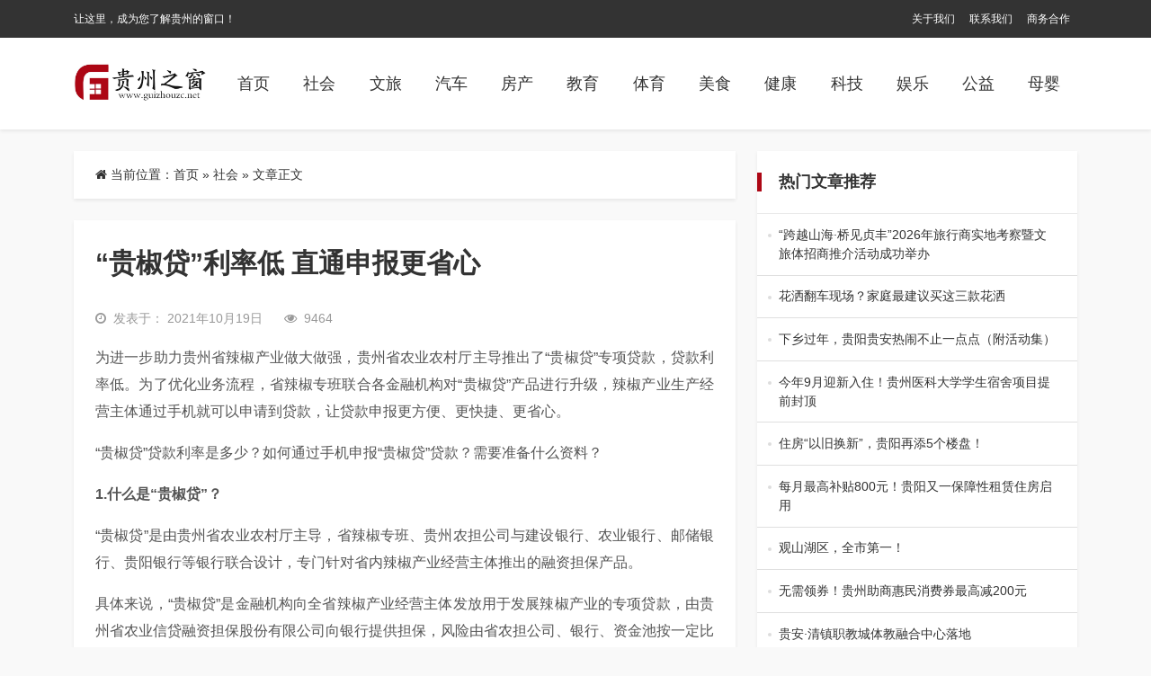

--- FILE ---
content_type: text/html; charset=UTF-8
request_url: https://www.guizhouzc.net/shehui/2441.html
body_size: 7444
content:
<html class="no-js">

<head>
    <title>“贵椒贷”利率低 直通申报更省心 &#8211; 贵州之窗</title>
    <meta charset="UTF-8">
    <meta http-equiv="X-UA-Compatible" content="IE=edge">
    <meta name="robots" content="index,follow">
    <meta name="viewport" content="width=device-width, user-scalable=no, minimum-scale=1.0, maximum-scale=1.0">
    <meta name="format-detection" content="telphone=no, email=no">
    <link rel="shortcut icon" href="https://www.guizhouzc.net/wp-content/uploads/2022/10/2022100513150773.jpg" type="image/x-icon">    <meta name='robots' content='max-image-preview:large' />
<meta name="keywords" content="社会" /><link rel='dns-prefetch' href='//cdn.staticfile.org' />
<meta name="description" content="为进一步助力贵州省辣椒产业做大做强，贵州省农业农村厅主导推出了“贵椒贷”专项贷款，贷款利率低。为了优化业务流程，省辣椒专..." /><link rel='stylesheet' id='awesome-css'  href='https://cdn.staticfile.org/font-awesome/4.7.0/css/font-awesome.min.css?ver=2.0.8.6' type='text/css' media='all' />
<link rel='stylesheet' id='bootstrap-css'  href='https://cdn.staticfile.org/twitter-bootstrap/5.1.1/css/bootstrap.min.css?ver=2.0.8.6' type='text/css' media='all' />
<link rel='stylesheet' id='animate-css'  href='https://cdn.staticfile.org/animate.css/3.7.2/animate.min.css?ver=2.0.8.6' type='text/css' media='all' />
<link rel='stylesheet' id='style-ui-css'  href='https://www.guizhouzc.net/wp-content/themes/3ethemeFramework/style.css?ver=2.0.8.6' type='text/css' media='all' />
<link rel="canonical" href="https://www.guizhouzc.net/shehui/2441.html" />
<style type="text/css">.top-bar{background-color:#333;}#footer{background-color:#FFF;}#footer{color:#333;}#footer a{color:#333!important;}#footer a:hover{color:#dc3545!important;}body{background-color:#f9f9f9;}a{color:#333!important;}a:hover{color:#ad0715!important;}#navbarSupportedContent .active a,#navbarSupportedContent a{color:#333!important;}#navbarSupportedContent .active a,#navbarSupportedContent a:hover{color:#ad0715!important;}</style>    <script type='text/javascript' src='https://www.guizhouzc.net/wp-content/themes/3ethemeFramework/static/js/jquery.min.js?ver=2.0.8.6' id='jquery-js'></script>
        <style>
    :root{ --theme-color: #ad0715; }
                </style>
    <!-- 自定义属性 -->
    </head>

<body>
            <!-- 风格一 -->
        <header id="header-style-1" class="mb-4">
                    <div class="top-bar d-none d-sm-block">
                <div class="container">
                    <nav class="navbar navbar-expand-lg p-0 py-1">
                        <div class="collapse navbar-collapse">
                            <span class="p-0 col-md-6">
                                让这里，成为您了解贵州的窗口！                            </span>
                            <ul class="navbar-nav col-md-6 justify-content-end p-0" id="top-menu">
                                <li id="menu-item-32" class="nav-item menu-item-32"><a href="https://www.guizhouzc.net/gywm" class="nav-link text-truncate">关于我们</a></li>
<li id="menu-item-33" class="nav-item menu-item-33"><a href="https://www.guizhouzc.net/lxwm" class="nav-link text-truncate">联系我们</a></li>
<li id="menu-item-31" class="nav-item menu-item-31"><a href="https://www.guizhouzc.net/swhz" class="nav-link text-truncate">商务合作</a></li>
                            </ul>
                        </div>
                    </nav>
                </div>
            </div>
                        <div class="nav-bar shadow-sm">
                <div class="container">
                    <nav class="navbar navbar-expand-lg navbar-light p-0 py-md-3">
                        <a class="navbar-brand" href="/" title=" 贵州之窗">
                                                            <img class="logo" src="https://www.guizhouzc.net/wp-content/uploads/2022/10/2022100513150856.jpg" style="height:60px">
                                                    </a>
                        <button class="navbar-toggler" type="button" data-bs-toggle="offcanvas" data-bs-target="#offcanvasWithBothOptions" aria-controls="offcanvasWithBothOptions">
                            <span class="navbar-toggler-icon"></span>
                        </button>

                        <div class="collapse navbar-collapse" id="navbarSupportedContent">
                            <ul class="nav  ms-auto">
                                <!--导航结构输出-->
                                <li id="menu-item-5" class="nav-item menu-item-home menu-item-5"><a href="https://www.guizhouzc.net/" class="nav-link text-truncate">首页</a></li>
<li id="menu-item-16" class="nav-item current-post-ancestor dropdown current-post-parent menu-item-16"><a href="https://www.guizhouzc.net/shehui" class="nav-link text-truncate">社会</a></li>
<li id="menu-item-12" class="nav-item menu-item-12"><a href="https://www.guizhouzc.net/wenlv" class="nav-link text-truncate">文旅</a></li>
<li id="menu-item-15" class="nav-item menu-item-15"><a href="https://www.guizhouzc.net/qiche" class="nav-link text-truncate">汽车</a></li>
<li id="menu-item-10" class="nav-item menu-item-10"><a href="https://www.guizhouzc.net/fangchan" class="nav-link text-truncate">房产</a></li>
<li id="menu-item-11" class="nav-item menu-item-11"><a href="https://www.guizhouzc.net/jiaoyu" class="nav-link text-truncate">教育</a></li>
<li id="menu-item-6" class="nav-item menu-item-6"><a href="https://www.guizhouzc.net/tiyu" class="nav-link text-truncate">体育</a></li>
<li id="menu-item-18" class="nav-item menu-item-18"><a href="https://www.guizhouzc.net/meishi" class="nav-link text-truncate">美食</a></li>
<li id="menu-item-7" class="nav-item menu-item-7"><a href="https://www.guizhouzc.net/jiankang" class="nav-link text-truncate">健康</a></li>
<li id="menu-item-17" class="nav-item menu-item-17"><a href="https://www.guizhouzc.net/keji" class="nav-link text-truncate">科技</a></li>
<li id="menu-item-9" class="nav-item menu-item-9"><a href="https://www.guizhouzc.net/yule" class="nav-link text-truncate">娱乐</a></li>
<li id="menu-item-8" class="nav-item menu-item-8"><a href="https://www.guizhouzc.net/gongyi" class="nav-link text-truncate">公益</a></li>
<li id="menu-item-14" class="nav-item menu-item-14"><a href="https://www.guizhouzc.net/muying" class="nav-link text-truncate">母婴</a></li>
                                <!--end-->
                            </ul>
                                                    </div>
                    </nav>
                </div>
            </div>
        </header>
        <!-- 手机导航 -->
    <div class="offcanvas offcanvas-end " data-bs-scroll="true" tabindex="-1" id="offcanvasWithBothOptions" aria-labelledby="offcanvasWithBothOptionsLabel">
        <div class="offcanvas-header">
            <h5 class="offcanvas-title text-right" id="offcanvasWithBothOptionsLabel"></h5>
            <button type="button" class="btn-close text-reset" data-bs-dismiss="offcanvas" aria-label="Close"><i class="fa fa-times" aria-hidden="true"></i></button>
        </div>
        <div class="offcanvas-body">
            <ul class="offcanvas-navbar">
                <!--导航结构输出-->
                <li class="nav-item menu-item-home menu-item-5"><a href="https://www.guizhouzc.net/" class="nav-link text-truncate">首页</a></li>
<li class="nav-item current-post-ancestor dropdown current-post-parent menu-item-16"><a href="https://www.guizhouzc.net/shehui" class="nav-link text-truncate">社会</a></li>
<li class="nav-item menu-item-12"><a href="https://www.guizhouzc.net/wenlv" class="nav-link text-truncate">文旅</a></li>
<li class="nav-item menu-item-15"><a href="https://www.guizhouzc.net/qiche" class="nav-link text-truncate">汽车</a></li>
<li class="nav-item menu-item-10"><a href="https://www.guizhouzc.net/fangchan" class="nav-link text-truncate">房产</a></li>
<li class="nav-item menu-item-11"><a href="https://www.guizhouzc.net/jiaoyu" class="nav-link text-truncate">教育</a></li>
<li class="nav-item menu-item-6"><a href="https://www.guizhouzc.net/tiyu" class="nav-link text-truncate">体育</a></li>
<li class="nav-item menu-item-18"><a href="https://www.guizhouzc.net/meishi" class="nav-link text-truncate">美食</a></li>
<li class="nav-item menu-item-7"><a href="https://www.guizhouzc.net/jiankang" class="nav-link text-truncate">健康</a></li>
<li class="nav-item menu-item-17"><a href="https://www.guizhouzc.net/keji" class="nav-link text-truncate">科技</a></li>
<li class="nav-item menu-item-9"><a href="https://www.guizhouzc.net/yule" class="nav-link text-truncate">娱乐</a></li>
<li class="nav-item menu-item-8"><a href="https://www.guizhouzc.net/gongyi" class="nav-link text-truncate">公益</a></li>
<li class="nav-item menu-item-14"><a href="https://www.guizhouzc.net/muying" class="nav-link text-truncate">母婴</a></li>
                <!--end-->
            </ul>
        </div>
    </div><div class="container mb-3 mb-md-4">
    <div class="row">
                    <div class="col-md-8">
                <div class="bg-b shadow-sm div-radius px-4 py-3 mb-4 d-none d-sm-block">
                    <nav aria-label="breadcrumb"><i class="fa fa-home"></i> 当前位置：<span><a href="https://www.guizhouzc.net">首页</a></span> &raquo; <span><a href="https://www.guizhouzc.net/shehui" rel="category tag">社会</a></span><span> &raquo; 文章正文</span></nav>                </div>
                <div class="bg-b shadow-sm div-radius content p-3 p-md-4 " id="content">
                    <h1>
                        “贵椒贷”利率低 直通申报更省心                    </h1>
                    <div class="other hidden py-2 py-md-3">
                                                    <div class="time me-4 float-start">
                            <i class="me-2 fa fa-clock-o"></i>发表于：
                            2021年10月19日                            </div>
                                                                                    <i class="fa fa-eye me-2"></i>9464                                                    <div class="float-end">
                                                </div>
                    </div>
                    <p>为进一步助力贵州省辣椒产业做大做强，贵州省农业农村厅主导推出了“贵椒贷”专项贷款，贷款利率低。为了优化业务流程，省辣椒专班联合各金融机构对“贵椒贷”产品进行升级，辣椒产业生产经营主体通过手机就可以申请到贷款，让贷款申报更方便、更快捷、更省心。</p>
<p>“贵椒贷”贷款利率是多少？如何通过手机申报“贵椒贷”贷款？需要准备什么资料？</p>
<p><strong>1.什么是“贵椒贷”？</strong></p>
<p>“贵椒贷”是由贵州省农业农村厅主导，省辣椒专班、贵州农担公司与建设银行、农业银行、邮储银行、贵阳银行等银行联合设计，专门针对省内辣椒产业经营主体推出的融资担保产品。</p>
<p>具体来说，“贵椒贷”是金融机构向全省辣椒产业经营主体发放用于发展辣椒产业的专项贷款，由贵州省农业信贷融资担保股份有限公司向银行提供担保，风险由省农担公司、银行、资金池按一定比例承担的一种增信金融产品，即通过财政专项资金建立“贵椒贷”金融支农资金池，解决全省辣椒产业经营主体“融资难、融资贵、融资慢”问题。</p>
<p><strong>2、贷款利率是多少？</strong></p>
<p>“贵椒贷”贷款利率低，年化利率不超过4.6%，与其他银行信用类产品相比优势明显，比房贷的基准利率4.9%还要低。其中：</p>
<p>（1）建行省分行:原则上1年(含)期贷款利率执行3.85%，1-3年(含3年）执行4.1%。</p>
<p>（2）省农信社、贵阳银行:原则上1年(含)期贷款利率执行4.6%，1-3年(含3年)执行5.3%。</p>
<p>以上合作银行可随后期市场报价利率变化协商调整贷款执行利率，原则上一个年度只能调整一次。</p>
<p><strong>3、什么人可以申请“贵椒贷”？</strong></p>
<p>“贵椒贷”是面向全省辣椒产业经营主体发放用于发展辣椒产业的专项贷款。如果你是在贵州注册和纳税的辣椒经营主体(包括但不限于从事辣椒种植、生产加工、贸易)，同时具备以下条件就可以申请贷款：</p>
<p>（1）贷款主体符合支农支小定位，具有完全民事行为能力，无重大不良信用记录。</p>
<p>(2)有适度的生产经营规模，生产经营管理规范，还款来源有保障，能覆盖贷款本金、利息、担保费等，项目风险措施可控。</p>
<p>(3)所实施的项目对辣椒产业的发展有带动作用，或对脱贫攻坚和农村产业革命有重大促进作用。</p>
<p><strong>4、可以贷多少，贷多久？</strong></p>
<p>原则上单户贷款额度不超过1000万（含），由省农担公司按“28”风险分担模式进行增信担保，贷款期限不超过3年（含），贷款用途主要为流动资金。</p>
<p><strong>5、申报操作简单</strong></p>
<p>准备好申报资料，通过手机扫描或长按识别下图中的二维码，就可以申请贷款啦！</p>
<p><img class="aligncenter size-full wp-image-2443" src="https://www.guizhouzc.net/wp-content/uploads/2021/10/2021101907505672.png" width="418" height="384" alt="2021101907505672" title="2021101907505672" /></p>
                    <div class="clearfix"></div>
                    <div class="share-wrap d-none d-sm-block my-5">
	<div class="share-group">
		<a href="javascript:;" class="share-plain qq hidden-xs" onclick="share('qq');" rel="nofollow" data-toggle="tooltip" data-placement="top" title="分享到QQ">
			<div class="icon-wrap">
				<i class="fa fa-qq"></i>
			</div>
		</a>
		<a href="javascript:;" class="share-plain weibo hidden-xs" onclick="share('weibo');" rel="nofollow" data-toggle="tooltip" data-placement="top" title="分享到新浪微博">
			<div class="icon-wrap">
				<i class="fa fa-weibo"></i>
			</div>
		</a>
		<a href="javascript:;" class="share-plain weixin pop style-plain hidden-xs" rel="nofollow">
			<div class="icon-wrap">
				<i class="fa fa-weixin"></i>
			</div>
			<div class="share-int">
				<div class="qrcode" data-url="https://www.guizhouzc.net/shehui/2441.html"></div>
				<p>打开微信“扫一扫”，打开网页后点击屏幕右上角分享按钮</p>
			</div>
		</a>
	</div>
	<script type="text/javascript">
	function share(obj){
		var qqShareURL="http://connect.qq.com/widget/shareqq/index.html?";
		var weiboShareURL="http://service.weibo.com/share/share.php?";
		var host_url="https://www.guizhouzc.net/shehui/2441.html";
		var title='%E3%80%90%E2%80%9C%E8%B4%B5%E6%A4%92%E8%B4%B7%E2%80%9D%E5%88%A9%E7%8E%87%E4%BD%8E%20%E7%9B%B4%E9%80%9A%E7%94%B3%E6%8A%A5%E6%9B%B4%E7%9C%81%E5%BF%83%E3%80%91';
		var qqtitle='%E3%80%90%E2%80%9C%E8%B4%B5%E6%A4%92%E8%B4%B7%E2%80%9D%E5%88%A9%E7%8E%87%E4%BD%8E%20%E7%9B%B4%E9%80%9A%E7%94%B3%E6%8A%A5%E6%9B%B4%E7%9C%81%E5%BF%83%E3%80%91';
		var excerpt='%E4%B8%BA%E8%BF%9B%E4%B8%80%E6%AD%A5%E5%8A%A9%E5%8A%9B%E8%B4%B5%E5%B7%9E%E7%9C%81%E8%BE%A3%E6%A4%92%E4%BA%A7%E4%B8%9A%E5%81%9A%E5%A4%A7%E5%81%9A%E5%BC%BA%EF%BC%8C%E8%B4%B5%E5%B7%9E%E7%9C%81%E5%86%9C%E4%B8%9A%E5%86%9C%E6%9D%91%E5%8E%85%E4%B8%BB%E5%AF%BC%E6%8E%A8%E5%87%BA%E4%BA%86%E2%80%9C%E8%B4%B5%E6%A4%92%E8%B4%B7%E2%80%9D%E4%B8%93%E9%A1%B9%E8%B4%B7%E6%AC%BE%EF%BC%8C%E8%B4%B7%E6%AC%BE%E5%88%A9%E7%8E%87%E4%BD%8E%E3%80%82%E4%B8%BA%E4%BA%86%E4%BC%98%E5%8C%96%E4%B8%9A%E5%8A%A1%E6%B5%81%E7%A8%8B%20%5B%26hellip%3B%5D';
		var wbexcerpt='%E4%B8%BA%E8%BF%9B%E4%B8%80%E6%AD%A5%E5%8A%A9%E5%8A%9B%E8%B4%B5%E5%B7%9E%E7%9C%81%E8%BE%A3%E6%A4%92%E4%BA%A7%E4%B8%9A%E5%81%9A%E5%A4%A7%E5%81%9A%E5%BC%BA%EF%BC%8C%E8%B4%B5%E5%B7%9E%E7%9C%81%E5%86%9C%E4%B8%9A%E5%86%9C%E6%9D%91%E5%8E%85%E4%B8%BB%E5%AF%BC%E6%8E%A8%E5%87%BA%E4%BA%86%E2%80%9C%E8%B4%B5%E6%A4%92%E8%B4%B7%E2%80%9D%E4%B8%93%E9%A1%B9%E8%B4%B7%E6%AC%BE%EF%BC%8C%E8%B4%B7%E6%AC%BE%E5%88%A9%E7%8E%87%E4%BD%8E%E3%80%82%E4%B8%BA%E4%BA%86%E4%BC%98%E5%8C%96%E4%B8%9A%E5%8A%A1%E6%B5%81%E7%A8%8B%20%5B%26hellip%3B%5D';
		var pic="https://www.guizhouzc.net/wp-content/uploads/2021/10/2021101907505672.png";
		var _URL;
		if(obj=="qq"){
			_URL=qqShareURL+"url="+host_url+"&title="+qqtitle+"&pics="+pic+"&desc=&summary="+excerpt+"&site=vtrois";
		}else if(obj=="weibo"){
			_URL=weiboShareURL+"url="+host_url+"&title="+title+wbexcerpt+"&pic="+pic;
		}
		window.open(_URL);
	}
	</script>
	<script type="text/javascript" src="https://www.guizhouzc.net/wp-content/themes/3ethemeFramework/static/plugin/qrcode/jquery.qrcode.min.js"></script>
</div>                    <!-- 标签 -->
                    <div class="single-tag">
                            <div class="pull-left">
                                <i class="fa fa-tags"></i> 话题：</div>
                                <a>No Tag</a>                    </div>
                    <!-- 标签 -->
                    <div class="clearfix"></div>
                    <div class="single-copyright-more">
                        <div class="title"><span>本文采用 <a rel="license nofollow" target="_blank" href="http://creativecommons.org/licenses/by-sa/4.0/">知识共享署名-相同方式共享 4.0 国际许可协议</a> 进行许可</span></div>
                        <p class="text-center">本文由「
                            <a href="/" title="贵州之窗">
                                贵州之窗                            </a> 」 原创或整理后发布，欢迎分享和转发。
                            <br><i class="fa fa-link"></i> 原文地址：
                            https://www.guizhouzc.net/shehui/2441.html 发布于
                            2021年10月19日                        </p>
                    </div>
                    <!--内容页广告位-->
                    

                    <!--           <div class="ad"><a class="demo" href="#" target="_blank">广告位，电脑和手机可分别设置，可放任何广告代码</a></div>-->
                    <!--内容页广告位 end-->
                </div>
                            </div>
                <div class="col-md-4" id="Sidebar-auto">
            <aside class="m-0px-t sm-m-20px-t">
    <div id="sidebar">
            <div id="sidebar-list" class="bg-b mb-3 mb-md-4 shadow-sm div-radius overflow-hidden">
        <h3 class="one-title p-4">热门文章推荐</h3>
        <ul class="list-group list-group-flush">
                        <li class="list-group-item"><a target="_blank" title="“跨越山海·桥见贞丰”2026年旅行商实地考察暨文旅体招商推介活动成功举办" href="https://www.guizhouzc.net/wenlv/33216.html">“跨越山海·桥见贞丰”2026年旅行商实地考察暨文旅体招商推介活动成功举办                <span>近日，“跨越山海·桥见贞丰”2026年旅行商赴贞丰实地考察暨文旅体招商引资推介活&hellip;</span>
                </a></li>
                        <li class="list-group-item"><a target="_blank" title="花洒翻车现场？家庭最建议买这三款花洒" href="https://www.guizhouzc.net/fangchan/33211.html">花洒翻车现场？家庭最建议买这三款花洒                <span>闺蜜家的装修进入尾声,上周她拉着我视频,手机镜头在建材市场乱晃:"这款花洒有10&hellip;</span>
                </a></li>
                        <li class="list-group-item"><a target="_blank" title="下乡过年，贵阳贵安热闹不止一点点（附活动集）" href="https://www.guizhouzc.net/wenlv/33201.html">下乡过年，贵阳贵安热闹不止一点点（附活动集）                <span>春节的脚步越来越近，年味在城市的大街小巷弥漫，也在乡间田野里热烈绽放。今年，不妨&hellip;</span>
                </a></li>
                        <li class="list-group-item"><a target="_blank" title="今年9月迎新入住！贵州医科大学学生宿舍项目提前封顶" href="https://www.guizhouzc.net/jiankang/33196.html">今年9月迎新入住！贵州医科大学学生宿舍项目提前封顶                <span>1月26日，由贵安发展集团旗下贵州贵安建设工程有限公司（下称“贵安建工”）承建的&hellip;</span>
                </a></li>
                        <li class="list-group-item"><a target="_blank" title="住房“以旧换新”，贵阳再添5个楼盘！" href="https://www.guizhouzc.net/fangchan/33190.html">住房“以旧换新”，贵阳再添5个楼盘！                <span>1月29日，贵阳市公布了第二批参与商品住房“以旧换新”活动的房地产开发企业及项目&hellip;</span>
                </a></li>
                        <li class="list-group-item"><a target="_blank" title="每月最高补贴800元！贵阳又一保障性租赁住房启用" href="https://www.guizhouzc.net/fangchan/33187.html">每月最高补贴800元！贵阳又一保障性租赁住房启用                <span>近日，贵阳人才集团旗下保障性租赁住房新项目——筑巢公寓下麦西店启用。 筑巢公寓下&hellip;</span>
                </a></li>
                        <li class="list-group-item"><a target="_blank" title="观山湖区，全市第一！" href="https://www.guizhouzc.net/shehui/33178.html">观山湖区，全市第一！                <span>根据《2025年12月和1-12月贵阳市环境空气质量报告》，观山湖区2025年全&hellip;</span>
                </a></li>
                        <li class="list-group-item"><a target="_blank" title="无需领券！贵州助商惠民消费券最高减200元" href="https://www.guizhouzc.net/shehui/33166.html">无需领券！贵州助商惠民消费券最高减200元                <span>当前，由贵州省商务厅主办的“多彩贵州欢乐购” 助商惠民消费券活动正在火热进行中，&hellip;</span>
                </a></li>
                        <li class="list-group-item"><a target="_blank" title="贵安·清镇职教城体教融合中心落地" href="https://www.guizhouzc.net/jiaoyu/33160.html">贵安·清镇职教城体教融合中心落地                <span>1月26日，贵安·清镇职教城体教融合中心签约仪式在清镇职教城公共实训中心圆满举行&hellip;</span>
                </a></li>
                        <li class="list-group-item"><a target="_blank" title="锻造未来——京东&#038;多彩贵州非遗创新产业生态大会圆满举行" href="https://www.guizhouzc.net/shehui/33150.html">锻造未来——京东&#038;多彩贵州非遗创新产业生态大会圆满举行                <span>近日，“锻造未来——京东&amp;多彩贵州非遗创新产业生态大会”在多彩贵州文创园&hellip;</span>
                </a></li>
                    </ul>
    </div><div id="sidebar-img" class="bg-b mb-3 mb-md-4 shadow-sm div-radius">
   <h3 class="one-title p-4">
      热门图片推荐   </h3>
   <div class="row px-3 py-2 px-md-4 py-md-3">
               <div class="col-6 py-2">
            <div class="box diy-radius">
               <div class="img">
                  <span class="image-cat"><a target="_blank" href="https://www.guizhouzc.net/shehui">社会</a></span>
                  <a target="_blank" class="diy-radius img-s-3b2" href="https://www.guizhouzc.net/shehui/33178.html"><img width="360" height="240" src="https://www.guizhouzc.net/wp-content/uploads/2026/01/640-40-360x240.jpeg" class="attachment-news_3etheme-image-c size-news_3etheme-image-c wp-post-image" alt="" loading="lazy" /></a>               </div>
               <h3><a target="_blank" class="text-truncate-2" title="观山湖区，全市第一！" href="https://www.guizhouzc.net/shehui/33178.html">观山湖区，全市第一！</a></h3>
            </div>
         </div>
               <div class="col-6 py-2">
            <div class="box diy-radius">
               <div class="img">
                  <span class="image-cat"><a target="_blank" href="https://www.guizhouzc.net/shehui">社会</a></span>
                  <a target="_blank" class="diy-radius img-s-3b2" href="https://www.guizhouzc.net/shehui/33166.html"><img width="360" height="240" src="https://www.guizhouzc.net/wp-content/uploads/2026/01/2026013003321229-360x240.png" class="attachment-news_3etheme-image-c size-news_3etheme-image-c wp-post-image" alt="" loading="lazy" /></a>               </div>
               <h3><a target="_blank" class="text-truncate-2" title="无需领券！贵州助商惠民消费券最高减200元" href="https://www.guizhouzc.net/shehui/33166.html">无需领券！贵州助商惠民消费券最高减200元</a></h3>
            </div>
         </div>
               <div class="col-6 py-2">
            <div class="box diy-radius">
               <div class="img">
                  <span class="image-cat"><a target="_blank" href="https://www.guizhouzc.net/shehui">社会</a></span>
                  <a target="_blank" class="diy-radius img-s-3b2" href="https://www.guizhouzc.net/shehui/33150.html"><img width="360" height="240" src="https://www.guizhouzc.net/wp-content/uploads/2026/01/640-33-360x240.jpeg" class="attachment-news_3etheme-image-c size-news_3etheme-image-c wp-post-image" alt="" loading="lazy" /></a>               </div>
               <h3><a target="_blank" class="text-truncate-2" title="锻造未来——京东&#038;多彩贵州非遗创新产业生态大会圆满举行" href="https://www.guizhouzc.net/shehui/33150.html">锻造未来——京东&#038;多彩贵州非遗创新产业生态大会圆满举行</a></h3>
            </div>
         </div>
               <div class="col-6 py-2">
            <div class="box diy-radius">
               <div class="img">
                  <span class="image-cat"><a target="_blank" href="https://www.guizhouzc.net/shehui">社会</a></span>
                  <a target="_blank" class="diy-radius img-s-3b2" href="https://www.guizhouzc.net/shehui/33093.html"><img width="360" height="240" src="https://www.guizhouzc.net/wp-content/uploads/2026/01/2026012102213089-360x240.jpg" class="attachment-news_3etheme-image-c size-news_3etheme-image-c wp-post-image" alt="" loading="lazy" /></a>               </div>
               <h3><a target="_blank" class="text-truncate-2" title="贵阳机场严阵以待 全力应对冬雨寒潮凝冻天气" href="https://www.guizhouzc.net/shehui/33093.html">贵阳机场严阵以待 全力应对冬雨寒潮凝冻天气</a></h3>
            </div>
         </div>
         </div>
</div>    </div>
</aside>        </div>
    </div>
</div>
<footer id="footer" class="bg-b m-10px-t shadow-sm">
    <div class="container py-3">
        <div class="row">
            <div class="col-12 footer-list text-center">
                <nav class="navbar navbar-expand-lg navbar-light">
                    <div class="m-auto" id="navbarNavAltMarkup">
                        <div class="nav justify-content-center">
                            <li id="menu-item-26" class="nav-item menu-item-26"><a href="https://www.guizhouzc.net/gywm" class="nav-link text-truncate">关于我们</a></li>
<li id="menu-item-27" class="nav-item menu-item-27"><a href="https://www.guizhouzc.net/lxwm" class="nav-link text-truncate">联系我们</a></li>
<li id="menu-item-30" class="nav-item menu-item-30"><a href="https://www.guizhouzc.net/swhz" class="nav-link text-truncate">商务合作</a></li>
                        </div>
                    </div>
                </nav>
                <div class="col-12">Copyright <i class="fa fa-copyright"></i> -
                    2026 <a href="https://www.guizhouzc.net">
                        贵州之窗 </a>. All Rights Reserved.
                    <br>
                                            <a href="https://beian.miit.gov.cn/" rel="external nofollow" target="_blank">
                            晋ICP备2021010086号-1 </a>
                                        <!--icp-->
                                    </div>
                                    <div class="col-md-12">Theme made by <a href="https://www.3etheme.com/" target="_blank" title="自媒体建站系统">3etheme</a> </div>
                            </div>
        </div>
    </div>
</footer>
<script type='text/javascript' src='https://www.guizhouzc.net/wp-content/themes/3ethemeFramework/static/js/popper.min.js?ver=2.0.8.6' id='popper-js'></script>
<script type='text/javascript' src='https://www.guizhouzc.net/wp-content/themes/3ethemeFramework/static/js/bootstrap.bundle.min.js?ver=2.0.8.6' id='bootstrap-min-js'></script>
<script type='text/javascript' src='https://www.guizhouzc.net/wp-content/themes/3ethemeFramework/static/plugin/Sidebar/theia-sticky-sidebar.min.js?ver=2.0.8.6' id='theia-sticky-sidebar-js'></script>
<script type='text/javascript' src='https://www.guizhouzc.net/wp-content/themes/3ethemeFramework/static/js/theme-ui.js?ver=2.0.8.6' id='js-ui-js'></script>
</body>

</html>

--- FILE ---
content_type: text/css
request_url: https://www.guizhouzc.net/wp-content/themes/3ethemeFramework/style.css?ver=2.0.8.6
body_size: 8414
content:
/*
Theme Name: 3etheme Framework
Theme URI: www.3etheme.com
Author: 3eTheme 出品
Author URI: https://www.3etheme.com
Company: 贵州聚能互动网络科技有限公司（www.junenghudong.com）
Description: 媒体网站管理系统是3etheme专为媒体设计的一款资讯类网站主题。让您无需编码技能，您也可以创建出一个独特专业的资讯网站。这款主题可以满足您的很多自定义需求，您可以自定义任何你喜欢的颜色，首页样式等个性化设置。主题首页内容可展示幻灯片置顶文章等精妙设计的内容模块，对网站用户具有极大吸引力。主题还配备了强大的后台控制面板，您无需触碰任何代码，轻点鼠标即可完成对主题、网站的各种细节和功能设置。
Version: 2.0.8.5
*/
@charset "UTF-8";
/*---------------------------------
* Mobile
响应式标注说明：
超小(NO)      <576px
小(sm)        ≥576px
中(md)        ≥768px
大(lg)        ≥992px
超大(xl)      ≥1200px
超大型(xxl)   ≥1400px
-----------------------------------*/
/*---------------------------------
01. Common
-----------------------------------*/
body { font-family: -apple-system, BlinkMacSystemFont, Segoe UI, Roboto, Ubuntu, Helvetica Neue, Helvetica, Arial, PingFang SC, Hiragino Sans GB, Microsoft YaHei UI, Microsoft YaHei, Source Han Sans CN, sans-serif;font-size: 14px; background: #f9f9f9; color: #333; -webkit-font-smoothing: antialiased; -moz-osx-font-smoothing: grayscale; word-wrap: break-word }
* { touch-action: pan-y; }/* 解决触屏问题*/
.iconfont{font-size: unset!important;}
.up-down {position: relative;-webkit-animation-name: up-down;animation-name: up-down;-webkit-animation-duration: 2s;animation-duration: 2s;-webkit-animation-timing-function: linear;animation-timing-function: linear;-webkit-animation-delay: 0s;animation-delay: 0s;-webkit-animation-iteration-count: infinite;animation-iteration-count: infinite;-webkit-animation-play-state: running;animation-play-state: running;}
@-webkit-keyframes up-down {0% {top: 5px;}25% {top: 10px;}50% {top: 15px;}75% {top: 10px;}100% {top: 5px;}}
@keyframes up-down {0% {top: 5px;}25% {top: 10px;}50% {top: 15px;}75% {top: 10px;}100% {top: 5px;}}
h1, h2, h3, h4, h5, h6 {}
img {max-width: 100%;height: auto;}
a{text-decoration: none;color: #333}
a:focus{text-decoration: none;}
a:hover {text-decoration: none;color: #ff4c4c}
.navbar-brand{margin-right: 1rem;}
.logo{height: 60px;}
.logo-word{font-weight: 800;font-size: 30px}
.logo-word i{color: var(--theme-color);}
.section {}
@media (max-width: 991px) {
    .section {}
}

@media (max-width: 767px) {
    .section {}
}
.border-all {border: 1px solid #eee;}
.bg-a{background: #f5f5f5;}
.bg-b{background: #fff;}
.color-a{color: #999;}
.color-b{color: #634edd;}
.color-c{color: #faa146;}
/* 公用字体 */
.fs-15{font-size: 15px!important;}
.fs-14{font-size: 14px!important;}
.fs-12{font-size: 12px!important;}
/*pad 公用字体*/
@media (min-width: 768px) {
    .fs-md-12{font-size: 12px!important;}
    .fs-md-14{font-size: 14px!important;}
    .fs-md-15{font-size: 15px!important;}
}
/*pad pro 公用字体*/
@media (min-width: 992px) {
    
}
/*PC 公用字体*/
@media (min-width: 1200px) {
    
}
/*重置属性*/
.hidden{overflow: hidden;}
.one-title{border-bottom: 1px solid #eaeaea;margin: 0;font-size: 18px;font-weight: 800;position: relative;}
.one-title:before{position: absolute;left: 0px;content: '';width: 5px;height: 21px;background:var(--theme-color)}
.carousel-item img{object-fit: cover; height: 200px;width: 100%;}
.text-justify{text-align: justify;}/* Bootstrap5中并无该项属性 */
.text-indent{text-indent: 2em;}
.fs-7{font-size: 14px;}/* Bootstrap5中并无该项属性 */
.badge{background: var(--theme-color);}
/* 取消btn按钮点击出现的外边框 */
.btn:focus, /*清除btn按钮点击出现的边框*/
.btn:active:focus,
.btn.active:focus,
.btn.focus,
.btn:active.focus,
.btn.active.focus {outline: none !important; box-shadow:none !important;}
.form-control:focus{ /*清除input框focus出现的边框*/ webkit-box-shadow:none; box-shadow:none; }
/* 容器最大显示两行文字 超出部分省略号展示 */
.text-truncate-1{ -webkit-line-clamp: 1; overflow: hidden; text-overflow: ellipsis; display: -webkit-box; -webkit-box-orient: vertical;} 
.text-truncate-2{ -webkit-line-clamp: 2; overflow: hidden; text-overflow: ellipsis; display: -webkit-box; -webkit-box-orient: vertical;} 
.text-truncate-3{ -webkit-line-clamp: 3; overflow : hidden; text-overflow: ellipsis; display: -webkit-box; -webkit-box-orient: vertical;}
/* 自定义重置圆角 */
.diy-radius{ overflow: hidden; display: block; }
.div-radius{}
/* 全站图片通用比例尺 */
.img-s-3b2{
    width: 100%;
    /*防止矩形被里面的内容撑出多余的高度*/
    height: 0px;
    /* 3:2padding-bottom:66%，4:3padding-bottom:75% */
    padding-bottom: 66%;
    position: relative;
}
.img-s-3b2 img{ width: 100%; min-height: 100%; position: absolute; color: #666; }
/* 16:9 */
.img-s-16b9{ width: 100%; height: 0px; padding-bottom: 56%; position: relative; }
.img-s-16b9 img{ width: 100%; min-height: 100%; position: absolute; color: #666; }
/* 2.5：1 */
.img-s-25b1{ width: 100%; height: 0px; padding-bottom: 40%; position: relative; }
.img-s-25b1 img{ width: 100%; min-height: 100%; position: absolute; color: #666; }
/*--------------------------------------------------------------
  消息弹窗
--------------------------------------------------------------*/
.coco-btn {
    font-size: 14px;
    text-decoration: none;
    padding: 6px 20px;
    white-space: nowrap;
    border-radius: 5px;
    font-weight: 500;
    display: inline-block;
    cursor: pointer;
    border: 0;
    -webkit-appearance: none;
    -moz-appearance: none;
    appearance: none;
    line-height: normal;
    -webkit-user-select: none;
    -moz-user-select: none;
    -ms-user-select: none;
    user-select: none;
  }
  .coco-btn.cancel {
    margin-right: 10px;
    color: #525456;
    background-color: transparent;
    font-weight: 500;
    transition: all 0.06s ease-out;
  }

  .coco-btn,
  .coco-btn span,
  .coco-loading {
    position: relative;
  }
  .coco-btn.ok {
    background-color: #0077ff;
    color: #fefefe;
  }
  .coco-btn.ok::before {
    content: "";
    position: absolute;
    top: 0;
    left: 0;
    width: 100%;
    height: 100%;
    border-radius: inherit;
    transition: all 0.12s ease-out;
    background-color: transparent;
  }
  .coco-btn.ok:hover::before {
    background-color: rgba(255, 255, 255, 0.08);
  }
  .coco-btn.ok:active::before {
    transition: all 80ms ease-out;
    background-color: rgba(0, 0, 0, 0.2);
  }
/*--------------------------------------------------------------
02 - WP Core
--------------------------------------------------------------*/
.alignnone {margin: 5px 20px 20px 0;}
.aligncenter,
div.aligncenter {display: block;margin: 5px auto 5px auto;max-width: 100%;}
.alignright {float:right;margin: 5px 0 20px 20px;}
.alignleft {float: left;margin: 5px 20px 20px 0;}
a img.alignright {float: right;margin: 5px 0 20px 20px;}
a img.alignnone {margin: 5px 20px 20px 0;}
a img.alignleft {float: left;margin: 5px 20px 20px 0;}
a img.aligncenter {display: block;margin-left: auto;margin-right: auto;}
.wp-caption {text-align: center;}
.wp-caption.alignnone {margin: 5px 20px 20px 0;}
.wp-caption.alignleft {margin: 5px 20px 20px 0;}
.wp-caption.alignright {margin: 5px 0 20px 20px;}
.wp-caption img {border: 0 none;height: auto;margin: 0;max-width: 98.5%;padding: 0;width: auto;}
.wp-caption p.wp-caption-text{font-size: 14px; line-height: 3; margin: 0; text-align: center!important; font-weight: 800; color: #999; }
/* Text meant only for screen readers. */
.screen-reader-text {border: 0;clip: rect(1px, 1px, 1px, 1px);clip-path: inset(50%);height: 1px;margin: -1px;padding: 0;position: absolute !important;width: 1px;word-wrap: normal !important; /* Many screen reader and browser combinations announce broken words as they would appear visually. */}
.screen-reader-text:focus {background-color: #eee;clip: auto !important;clip-path: none;color: #444;display: block;font-size: 1em;height: auto;left: 5px;line-height: normal;padding: 15px 23px 14px;text-decoration: none;top: 5px;width: auto;z-index: 100000;/* Above WP toolbar. */}
.wp-geshi-highlight li{margin-bottom: 0!important;}/* wp200代码编辑插件兼容 */
/*---------------------------------
* 01. nav bar
-----------------------------------*/
.dropdown:hover>.dropdown-menu {display: block;}
.dropdown>.dropdown-toggle:active {pointer-events: none;}
.dropdown-menu{left: 50%; margin-left: -80px;}
.dropdown-menu:before,
.dropdown-menu:after{position: absolute;left: 71px;top: -14px;width: 0;height: 0;line-height: 0;border: 7px solid transparent;border-bottom: 7px solid #ddd;content: "";opacity: 1;transition: opacity .2s 0s;}
.dropdown-menu:after {top: -13px;border-bottom: 7px solid #fff;}
.dropdown-item:active {background-color: #FFF;}
#navbarSupportedContent .nav{width: 100%;}
#navbarSupportedContent a{font-size: 18px;padding: 0.5rem 0;}
#navbarSupportedContent .dropdown-menu a{margin: 0}
.navbar-light .navbar-nav .nav-link{color: #333}
#navbarSupportedContent .active a,
#navbarSupportedContent .current-post-parent a{color: #dc3545;}
#navbarSupportedContent .nav-item{flex: 1;text-align: center;}
/* 导航风格二 */
.daohang2{border-top: 1px solid #eaeaea;}
/* 弹出菜单 */
.offcanvas-start,
.offcanvas-end{width: 200px;}
.offcanvas-header{padding: 1.5rem 1.5rem 0;}
.offcanvas-navbar{ list-style-type: none; margin: 0; padding: 0; }
.offcanvas-navbar .nav-link{padding:0;font-size: 16px;line-height: 60px;}
.offcanvas-navbar .nav-item{border-bottom: 1px solid #e6e6e6;}
.offcanvas-navbar .dropdown-menu{position: relative;padding: 0;margin: 0;left: unset;}
.offcanvas-navbar .dropdown-menu .nav-item:last-child{border-bottom: 0;}
.offcanvas-navbar .dropdown-menu .nav-item a::before { position: relative; left: -8px; top: -4px; display: inline-block; font-size: 24px; margin-top: 0; content: ""; font-weight: 600; width: 4px; height: 4px; background: #999; }
.offcanvas-navbar .dropdown-menu{background-color: transparent;border: 0;}
.offcanvas-navbar .dropdown-menu:before,.offcanvas-navbar .dropdown-menu:after { border: 0; }
/* 黑色风格 */
.offcanvas_style_b .dropdown-menu{border-top: 1px solid #3a3a3a;border-radius: 0;}
.offcanvas_style_b{background: #222;}
.offcanvas_style_b .btn-close{ color: #fff!important; font-size: 20px; background: #222;opacity: 1;}
.offcanvas_style_b .offcanvas-navbar a{color: #999!important;border-bottom: 1px solid #000000;line-height: 60px;}
.offcanvas_style_b .offcanvas-navbar .nav-item{border-bottom: 1px solid #3a3a3a;}
/*top nav*/
.top-bar{background: #333;color: #FFF;font-size: 12px;}
.nav-bar{background: #FFF;}
#top-menu li a{color: #FFF!important}
#top-menu li ul li a{color: #333}
.nav-form input,
.nav-form button{font-size: 14px;}
.btn-outline-secondary:hover{background: #000;}
/*home slide*/
.carousel-caption{text-shadow: 1px 1px 2px #333;}
.carousel-caption h3{font-size: 16px;font-weight: 800;}
/*---------------------------------
* home post
-----------------------------------*/
/* 通栏头条 */
.xwtt_con{overflow: hidden;position: relative;}
.xwtt_con h3{ color: var(--theme-color);line-height: 1.5; font-size: 18px; font-weight: 800; }
.xwtt_con .p-shape{ text-align: center; background: var(--theme-color); position: absolute; color: #FFF; padding: 4px 80px;top: 20px;left: -100px;transform: rotate( -44deg); -webkit-transform: rotate( -44deg); -moz-transform: rotate(-44deg); -o-transform: rotate(-44deg); -ms-transform: rotate(-44deg); }
.xwtt_con .p-shape span { padding-left: 24px; font-size: 12px;font-weight: 800;}
.xwtt_con a{ display: block; padding: 25px 0; }
/* ajax 载入列表文章 */
.load-more-wrap{ text-align: center; display: block; border: 1px dashed var(--theme-color); overflow: hidden; line-height: 46px; color: var(--theme-color)!important; cursor: pointer; border-radius: 200px;display: block;}
.load-more-wrap:hover{background-color:var(--theme-color);color: #FFF!important;opacity:.65;}
.load-more-wrap .spinner-border{ position: relative; top: 3px; margin-right: 15px; width: 20px; height: 20px; }
/* 资讯模式 */
.news-zixun .item {line-height: 1.4;text-align: justify;overflow: hidden;}
.news-zixun .item:first-child{margin-bottom: 13}
.news-zixun .item h5{font-weight: 800;line-height: 1.5;font-size: 18px;}
.news-zixun .item p{line-height: 1.7;margin: 0}
.news-zixun .item-list{border-bottom: 1px solid rgba(0,0,0,.125)}
.news-zixun .item-list h5{margin: 0}
.news-zixun .item-list:last-child{border:0;}
.news-zixun .item-list p{display: none}
.news-zixun .item-list a { font-size: 16px; height: 56px; line-height: 56px; overflow: hidden; text-align: justify; -webkit-box-orient: vertical; display: -webkit-box; -webkit-line-clamp: 1; }
.news-zixun .item-list a i{color: #999;padding-right: 5px;}
.news-zixun .list-group-item a{font-size: 16px;height: 31px;overflow: hidden;text-align: justify;-webkit-box-orient: vertical;display: -webkit-box;-webkit-line-clamp: 1;}
.news-zixun .list-group-item a i{color: #999;}
/* 列表 */
.article-list{overflow: hidden}
.article-list .item-new{border-bottom: 1px solid #e6e6e6;}
/* .article-list .item-new:last-child{border: 0px} */
.article-list .item-new .img-box {overflow: hidden;}
.article-list .item-new .box{position: relative}
.article-list .item-new h2{font-size: 16px;line-height: 1.4;margin-bottom: 10px;font-weight: 800;text-align: justify;display: -webkit-box;-webkit-line-clamp: 2;-webkit-box-orient: vertical;overflow: hidden;}
.article-list .item-new img{ width: 100%; transition: all .3s ease-out 0s; object-fit: cover; height: 75px;margin: 0;}
.article-list .item-new .des{color: #777;text-align: justify}
.article-list .item-new .other{position: absolute;bottom: -6;left:0;right:0;color: #999;background: #FFF;}
.article-list .item-new .other_nopic{position: relative;left:0;right:0;color: #999;background: #FFF;}
.article-list .item-new .other a{color: #999}
.article-list .item-new a:hover img{-webkit-transform: scale(1.03);transform: scale(1.03);transition: all .3s ease-out 0s;}
/*图片模式*/
.item-newsimg .img-box{position: relative;overflow: hidden}
.item-newsimg .img-box img{transition: all .3s ease-out 0s; object-fit: cover;height: auto;width: 100%;}
.item-newsimg .img-box:hover img{-webkit-transform: scale(1.03);transform: scale(1.03);transition: all .3s ease-out 0s;}
.item-newsimg .img-box a{position: relative;display: block;overflow: hidden;}
.item-newsimg .img-box h3{ font-size: 15px; line-height: 1.2; bottom: 3px; position: absolute; color: #FFF; padding: 0 10px; text-align: justify; text-shadow: 1px 1px 2px #3c3939; }
.item-newsimg .img-box .color-a{font-size: 12px;display: none}
.item-newsimg .img-box .image-count{position: absolute;padding: 5px 6px;font-size: 12px;line-height: 1;color: #fff;background-color: #000;filter: alpha(opacity=40);background: rgba(0, 0, 0, .4);border-radius: 4px;text-decoration: none;left: 10px;top: 10px;z-index: 1;}
/*卡片模式*/
.item-card:hover img{-webkit-transform: scale(1.03);transform: scale(1.03);transition: all .3s ease-out 0s;}
.item-card .img-box{background: #FFF;position: relative;overflow: hidden}
.item-card .img_item{overflow: hidden;} 
.item-card .img-box img{width: 100%;object-fit: cover; height: auto;transition: all .3s ease-out 0s;}
.item-card .img-box a{position: relative;display: block}
.item-card .img-box h3{ font-size: 15px; line-height: 1.6; height: 48px; -webkit-box-orient: vertical; display: -webkit-box; -webkit-line-clamp: 2; overflow: hidden; }
.item-card .img-box .color-a{font-size: 12px;}
.item-card .img-box .image-count{position: absolute;padding: 5px 6px;font-size: 12px;line-height: 1;color: #fff;background-color: #000;filter: alpha(opacity=40);background: rgba(0, 0, 0, .4);border-radius: 4px;text-decoration: none;left: 10px;top: 10px;z-index: 1;}
/*门户风格一 */
.home-cat-post{}
.home-cat-post h2{font-size: 18px;}
.homecat .item-list:last-child{padding-bottom: 0!important;}
/*门户风格二*/
.menhu-style-2 .row-cols-md-2 .img-box{overflow: hidden;}
.menhu-style-2 a{font-size: 16px;}
.menhu-style-2 .img-box img{transition: all .3s ease-out 0s;object-fit: cover; width: 100%;}
.menhu-style-2 .img-box:hover img{transform: scale(1.03); transition: all .3s ease-out 0s;}
.menhu-style-2 .img-box .float-start{}
.menhu-style-2 .img-box .float-end{position: relative;}
.menhu-style-2 .row-cols-md-2 .img-box .float-end h3{font-size: 20px;font-weight: 800;text-align: justify;line-height: 1.5;}
.menhu-style-2 .row-cols-md-2 .img-box .float-end p{text-align: justify;margin: 0;position: absolute;bottom: 0;color: #999;}
/* 门户模式 3 */
.menhu-style-3 .row-cols-md-4 .time{display: none;}
.menhu-style-3 .img-box img{transition: all .3s ease-out 0s;}
.menhu-style-3 .img-box:hover img{transform: scale(1.03); transition: all .3s ease-out 0s;}
/* 三列 */
.menhu-style-2 .row-cols-md-3 .img-box{overflow: hidden;}
.menhu-style-2 .row-cols-md-3 .img-box .float-end h3{ font-size: 16px; font-weight: 800; text-align: justify; line-height: 1.5; }
.menhu-style-2 .row-cols-md-3 .img-box .float-end p{ text-align: justify; margin: 0; color: #999; font-size: 12px; -webkit-line-clamp: 2; overflow: hidden; text-overflow: ellipsis; display: -webkit-box; -webkit-box-orient: vertical; }
/* 文字模式 一 */
.item-word{overflow: hidden;position: relative;padding: 50px 0;}
.item-word .body { height: 115px; text-align: justify; position: relative; overflow: hidden; }
.item-word::before, .item-word::after{ font-size: 24px; font-family: FontAwesome; color: #dedede; }
.item-word::before{ content: "\f10d"; position: absolute; top: 0; }
.item-word::after{ content: "\f10e"; position: absolute; float: right; bottom: 0; right: 0; }
/*分页*/
.page-item.active .page-link {background-color: var(--theme-color);border-color: transparent;color: #FFF!important;}
.page-link:hover { background-color: var(--theme-color); border-color:var(--theme-color); opacity: .65;color: #FFF!important;}
/*合作伙伴*/
.partne-home a { padding: 10px 0; background: #FFF; display: table-cell; vertical-align: middle; }
.partne-home img{ display: inline; height: 25px; vertical-align: middle; }
.partne-item{ display: table; position: relative; text-align: center; overflow: hidden; min-height: 70px; }
/*合作友链*/
#link-home a.more{float: right;color: #999;font-weight: normal;font-size: 12px;display: inline-block;line-height: 21px;}
.link-list a{line-height: 2.5;}
/*---------------------------------
* 专题风格
-----------------------------------*/
.special-item-wrap{vertical-align:top;float:none;display:inline-block;padding:0 10px!important;font-size:14px}
.special-description{position:relative;margin:17px 0 0;padding:15px 0 0}
.special-description:before{position:absolute;left:50%;top:0;width:20px;height:2px;margin-left:-10px;background:#FFF;content:""}
.special-description p{margin:0 auto;width:80%;font-size:18px!important;font-weight:300}
.special-item-top{position:relative;overflow:hidden;background-size:100%;background-position:center center;height:140px;transition:background-size 0.5s linear}
.special-item:hover .special-item-top{background-size:120% auto}
.special-item-top:before{position:absolute;content:'';top:0;left:0;right:0;bottom:0;background: linear-gradient( 
    1deg,transparent,rgb(0 0 0 / 12%));z-index:1}
.special-item-thumb{width:200px;float:left;border-radius:3px;overflow:hidden}
.special-item-thumb img{width:100%;height:auto;transition:all .3s ease-out 0s}
.special-item-title{padding:40px 25px 0;text-align:center;position:absolute;z-index:10;right:12px;left:12px}
.special-item-title h2{font-size:24px;font-weight:800;margin:0 0 10px;z-index:2;color:#fff;text-shadow:1px 1px 1px #000;overflow:hidden;text-overflow:ellipsis;-webkit-box-orient:vertical;display:-webkit-box;-webkit-line-clamp:1}
.special-item-title h2 a{color:#FFF!important}
.special-item-title p{height:26px;color:#fff;overflow:hidden;text-overflow:ellipsis;-webkit-box-orient:vertical;display:-webkit-box;-webkit-line-clamp:1;font-size:16px;text-shadow:1px 1px 1px #000}
.special-item-more{position:absolute;bottom:0;right:0;padding-right:10px;font-size:12px;line-height:30px;color:#FFF!important;z-index:10;text-shadow:1px 1px 1px #000}
.special-item-bottom{margin:20px 0 0;padding:12px 0 0;list-style:none;border-top:1px solid #efefef}
.special-item-bottom a{position:relative;display:inline-block;padding-left:15px;color:#555;text-decoration:none;max-width:100%;overflow:hidden;white-space:nowrap;text-overflow:ellipsis;transition:all .3s ease 0s;vertical-align:top}
.special-item-bottom a:before{position:absolute;left:4px;top:9px;width:0;height:0;line-height:0;border:4px solid transparent;border-left:4px solid #ccc;content:"";transition:all .3s ease 0s}
/*---------------------------------
* sidebar
-----------------------------------*/
#sidebar div:last-child{margin-bottom: 0!important;}
/* 左右图文模式 */
#sidebar-imglist .item{overflow: hidden;border-bottom: 1px solid #e6e6e6;}
#sidebar-imglist .item:last-child{border: 0px}
#sidebar-imglist .item .img{float: left;margin-right: 10px;width: 33.5%;}
#sidebar-imglist .item .img a{position: relative;display: block;overflow: hidden;}
#sidebar-imglist .item h3{font-size: 14px;line-height: 1.4;text-align: justify;height: 38px;}
#sidebar-imglist .item .other{color: #999;}
#sidebar-list .list-group-item{padding: 0.8rem 1.5rem;}
#sidebar-list .list-group-item a{display: block;overflow: hidden;}
#sidebar-list .list-group-item a:hover{font-weight: 800;}
#sidebar-list .list-group-item a:before{background-color: #ddd;position: absolute;content: " ";display: block;width: 4px;height: 4px;border-radius: 2px;top: 22px;left: 12px;}
#sidebar-list .list-group-item a span{color: #999;display: block;font-weight: normal;height: 0;transition:height 1s;}
#sidebar-list .list-group-item:hover a span{display: block;height: 60px;}

/* 边栏图片风格一 */
#sidebar-img .row h3{font-size: 14px;display: -webkit-box;-webkit-line-clamp: 2;-webkit-box-orient: vertical;overflow: hidden;line-height: 1.4;margin:5px 0 0;}
#sidebar-img a{position: relative;}
#sidebar-img .img{ width: 100%;overflow: hidden;}
#sidebar-imglist .item img,
#sidebar-img img{transition: all .3s ease-out 0s;}
#sidebar-imglist .item:hover img,
#sidebar-img a:hover img{-webkit-transform: scale(1.03);transform: scale(1.03);transition: all .3s ease-out 0s;}
#sidebar-img .box .image-cat{display: none;}
/* 边栏图片风格二 */
/* #sidebar-img-2 .row h3{font-size: 14px;overflow: hidden;line-height: 1.4;margin:5px 0 0;position: relative;} */
#sidebar-img-2 .box{position: relative;margin: 0;}
#sidebar-img-2 .box h3{ position: absolute; margin: 0; bottom: 0; z-index: 2; line-height: 1.5; padding: 10px; }
#sidebar-img-2 .box::before{ position: absolute; left: 0; bottom: 0; width: 100%; height: 30%; background: -o-linear-gradient(top,transparent,rgba(0,0,0,.5)); background: linear-gradient( 180deg,transparent,rgba(0,0,0,.5)); content: ""; -webkit-transition: all .3s ease 0s; -o-transition: all .3s ease 0s; transition: all .3s ease 0s; margin: 0; z-index: 1; }
#sidebar-img-2 .col-12 .box h3 a{font-size: 15px;-webkit-line-clamp: 2;}
#sidebar-img-2 .box h3 a{color: #FFF!important;font-size: 12px;text-shadow: 1px 1px 2px #3c3939;-webkit-line-clamp: 1;}
#sidebar-img-2 .box .img{ width: 100%;overflow: hidden;}
#sidebar-img-2 .box img{transition: all .3s ease-out 0s;}
#sidebar-img-2 .box a:hover img{-webkit-transform: scale(1.03);transform: scale(1.03);transition: all .3s ease-out 0s;}
#sidebar-img-2 .box .image-cat{display: none;}
#sidebar-img-2 .col-12 .box .image-cat{ position: absolute; padding: 5px 6px; font-size: 12px; line-height: 1; background-color: #000; filter: alpha(opacity=40); background: rgba(0, 0, 0, .4); border-radius: 4px; text-decoration: none; left: 10px; top: 10px; z-index: 1;display: block;}
#sidebar-img-2 .box .image-cat a{color: #fff!important;}
/* 30天月排行 */
#sidebar-30day{position: relative;}
#sidebar-30day .list-group-item{line-height: 40px;border: 0;border-bottom: 1px solid rgba(0,0,0,.125);}
#sidebar-30day .list-group-item:last-child{border:0}
#sidebar-30day .list-group-item a{display: block;overflow: hidden;}
#sidebar-30day .list-group-item a:before{background-color: #ddd;position: absolute;content: " ";display: block;width: 4px;height: 4px;border-radius: 2px;top: 22px;left: 12px;}
#sidebar-30day .list-group-item a span{color: #999;display: block;font-weight: normal;height: 0;transition:height 1s;}
#sidebar-30day .list-group-item:hover a span{display: block;height: 60px;}
#sidebar-30day .list-group-item a:before{background: #FFF;}
#day30-tab { position: absolute; z-index: 1; right: 15px; top: 20px; margin: 0; padding: 0; }
#day30-tab .nav-link.active{ background:var(--theme-color); border-radius: 50px; color: #FFF!important; }
#day30-tab .nav-link{ padding: 4px 15px; background: transparent; border: 0; border-radius: 50px; font-size: 12px;color: #333; }
#sidebar-30day .list-group-item b { background: #333; color: #FFF; padding: 2px 4px; margin-right: 5px; font-size: 12px }
#sidebar-30day .list-group-item a{    overflow: hidden; display: -webkit-box!important; -webkit-line-clamp: 1; -webkit-box-orient: vertical;} 
.list-group-item a:hover{display: block!important;}
/*---------------------------------
* single
-----------------------------------*/
.ad a.demo{border: 2px dashed #999;padding: 40px 15px;font-size: 14px;background-color: #fff;display: block;text-decoration: none;color: #999;font-weight: bold;text-align: center;}
.content{font-size: 16px;line-height: 1.9;color: #555555;text-align: justify;}
.content h1{font-size: 18px;font-weight: 800;color: #333;line-height: 1.6}
.content .other{color: #999;font-size: 14px;}
.single-copyright {background-color: #f5f5f5;font-size: 12px;border-radius: 3px;color: #929292;text-align: center;line-height: 32px;margin-bottom: 30px;padding: 0 10px;}
.single-copyright-more {background: #fff;margin-top: 50px;margin-bottom: 20px;}
.single-copyright-more .title {margin: -18px auto -5px;text-align: center;}
.single-copyright-more .title span {display: inline-block;padding: 4px 15px;font-size: 12px;max-width: 100%;font-weight: normal;color: #929292;background: #ffffff;border: 1px solid #eee;}
.single-copyright-more p {margin: 20px 0px;color: #929292;text-align: center;font-size: 12px;overflow: hidden;text-overflow: ellipsis;line-height: 26px;}
#content p{text-align: justify;}
#content.single-text-indent p{text-indent: 2em;}
#content h2{ margin: 20px 0; padding: 10px 15px; border-left: 5px solid var(--theme-color);; background-image: linear-gradient(to right, #f9f9f9 0%, #ffffff 100%); font-size: 20px; line-height: 1.5; font-weight: 700; } 
#content h3{ padding-left: 10px; font-size: 18px; line-height: 1.2; border-left: 5px solid var(--theme-color);; font-weight: 600; margin-bottom: 20px; }
#content ol,
#content ul{margin-bottom: 20px;}
#content ol li,
#content ul li{margin-bottom:20px;}
#content .video-container{ width: 100%; height: 0px; padding-bottom: 56%;/* 16比9 */ position: relative; margin-bottom: 1rem; }
#content .video-container iframe{ height: 0; width: 100%; min-height: 100%; position: absolute; }
.share-wrap {display: block;height: 35px;}
.share-wrap h3{display: inline;line-height: 40px;float: left;font-size: 14.5px;color: #555555;padding-right: 5px;}
.share-plain,
.share-wrap {position: relative;text-align: center}
.share-plain .icon-wrap {width: 29px;height: 29px;line-height: 29px}
.share-plain .icon-wrap i{color: #FFF;display: block;line-height: 32px;width: 31px;}
.share-wrap {display: block;height: 35px;}
.share-wrap h3{display: inline;line-height: 40px;float: left;font-size: 14.5px;color: #555555;padding-right: 5px;}
.share-plain,
.share-wrap {position: relative;text-align: center}
.share-plain { display: inline-block; box-sizing: border-box; margin: 2px 3px!important; padding: 0; width: 2pc!important; height: 2pc!important; color: #bdc4d6; white-space: nowrap; line-height: 30px!important; cursor: pointer; -webkit-transition: all .2s ease; transition: all .2s ease; -moz-user-select: -moz-none; -khtml-user-select: none; -ms-user-select: none; -webkit-user-select: none; -moz-user-select: none; user-select: none; border-radius: 30px; }
.share-plain.weibo { color: #ffffff!important; background: #ff8d8d; }
.share-plain.weibo:hover { background: #ff7171; color: #ffffff!important; }
.share-plain.qq { color: #ffffff; background: #52aff1; }
.share-plain.qq:hover { background: #22a4ff; color: #ffffff!important; }
.share-plain.haibao{ color: #FF9800; width: 110px!important; border: 1px solid #FF9800; }
.share-plain.haibao span{font-size: 14.5px;padding-left: 5px;}
.share-plain.haibao:hover { background: #FF9800; color: #ffffff!important; }
.share-plain.weixin { background-color: #7bd172; color: #ffffff!important }
.share-plain.weixin:hover { background: #5ac64f; color: #ffffff!important; }
.share-plain.pop:hover .share-int { display: block; opacity: 1 }
.share-plain .share-int { position: absolute; bottom: 50px; left: 50%; z-index: 8; display: none; margin-left: -110px; padding: 10px; width: 220px; border: 1px solid #d8d8d8; border-radius: 2px; background-color: #fff; box-shadow: 0 2px 5px rgba(0, 0, 0, .1); color: #555; text-align: center; opacity: .2; -webkit-transition: all .1s ease; transition: all .1s ease }
@media screen and (max-width:768px) {
    .share-plain .share-int { margin-left: -75px; padding: 5px 15px; width: 150px }
}
.share-plain .share-int:after { position: absolute; bottom: -20px; left: 50%; display: block; margin-left: -25px; width: 50px; height: 20px; background: url(static/img/arrow.png) 0 0 no-repeat; background-size: 50px 20px; content: '' }
.share-plain .share-int canvas,
.share-plain .share-int img { margin: 15px 0 -6px; height: auto; max-width: 100% }
.share-plain .share-int p { margin: 15px 0 0; color: #676767; white-space: normal; word-wrap: break-word; font-size: 14px; line-height: 1.5 }
@media screen and (max-width:768px) {
    .share-plain .share-int p { margin: 10px 0 5px; font-size: 10px }
}
/* tags */
.single-tag a { position: relative; display: inline-block; margin: 0 0 0px 5px; color: #fff!important; text-transform: uppercase; font-size: 14px; line-height: 19px; background-color: #56B66A; border-radius: 5px; padding: 5px 10px; }
.single-tag a:before { content: '#'; display: inline-block; margin-right: 4px; }
.single-tag { font-size: 14px; color: #555555; }
.single-tag a:focus,
.single-tag a:hover { color: #fff!important; background-color: #189a33!important; }
.single-tag a:hover { background: #8d8d8d }
/*---------------------------------
* page
-----------------------------------*/
#page-full h1{border-bottom: 1px solid #eaeaea;font-size: 2rem;}
.page-content p{ font-size: 16px; text-indent: 2em; text-align: justify; margin-bottom: 20px; }
/*---------------------------------
* web-edit
-----------------------------------*/
#page-post .submit-button{ background: #000; color: #FFF; border-color: #000000; margin: 20px 5px 10px; border-radius: 6px; border-style: none; padding: 10px 20px; border: 1px solid #e6e6e6; }
#page-post{text-align: center;}
#page-post button.submit-button[value=save-draft]{ background: #e4e4e4; border-color: #999; color: #333; }
#page-post .wp-core-ui .button,
#page-post .wp-core-ui .button-secondary { color: #333; border-color: #ababab; background: #f3f5f6; }
/*---------------------------------
* 01. footer
-----------------------------------*/
#footer{line-height: 2;}

/*---------------------------------
* Mobile
/*---------------------------------
响应式标注说明：
超小(NO)      <576px
小(sm)        ≥576px
中(md)        ≥768px
大(lg)        ≥992px
超大(xl)      ≥1200px
超大型(xxl)   ≥1400px
-----------------------------------*/
/*pad 第一部分*/
@media (min-width: 768px) {
    .content h1{font-size: 30px;}
    .carousel-caption h3{font-size: 24px;}
    .news-zixun .item h5,
    .article-list .item-new h2{font-size: 20px;}
    .single-copyright-more {padding: 0px 20px;border-top: 1px solid #eee;}
    .partne-home a {margin: 15px 0;}
    .xwtt_con .p-shape span {font-size: 15px;}
    .xwtt_con .p-shape{top: 35px; left: -91px;}
    .xwtt_con h3{font-size: 24px;}
    #sidebar-imglist .item .img{width: 28%;}
    .carousel-item img{height: 480px;}
}

/*pad pro*/
@media (min-width: 992px) {
    .partne-home img{max-width: 100px;height: 40px}
    .partne-item{line-height: 70px;}
    .news-zixun .item {height: 119px;}
    .article-list .item-new img{height: 158px; }
    .carousel-item img{height: 293px;}
    .carousel-caption p{display: none!important;}
    .slide_word_style .carousel-item img{height: 460px;}
}

/*PC*/
@media (min-width: 1200px) {
    .partne-home img{max-width: 120px;}
    .partne-home a{ vertical-align: middle; height: 100px; }
    .carousel-item img{object-fit: cover; height: 353px;width: 100%;}
    .article-list .item-new img{height: 168px; }
    .carousel-caption h3{font-size: 24px;}
    .carousel-caption p{font-size: 18px;display: block!important;}
    .slide_word_style .carousel-item img{height: 460px;}
}
/*PC 宽屏*/
@media (min-width: 1400px) {
    .carousel-item img{object-fit: cover;width: 100%;}
    .slide_pic_style .carousel-item img{height: 412px;}
}
/*-----------------------------------------
*  Background Properties
-----------------------------------------*/
.bg-no-repeat { background-repeat: no-repeat; }
.bg-repeat-x { background-repeat: repeat-x; }
.bg-repeat-y { background-repeat: repeat-y; }
.bg-cover { -webkit-background-size: cover; -moz-background-size: cover; -ms-background-size: cover; -o-background-size: cover; background-size: cover; }
.bg-center-center { background-position: center center; }
.bg-center-right { background-position: center right; }
.bg-center-left { background-position: center left; }
.bg-fixed { background-attachment: fixed;}